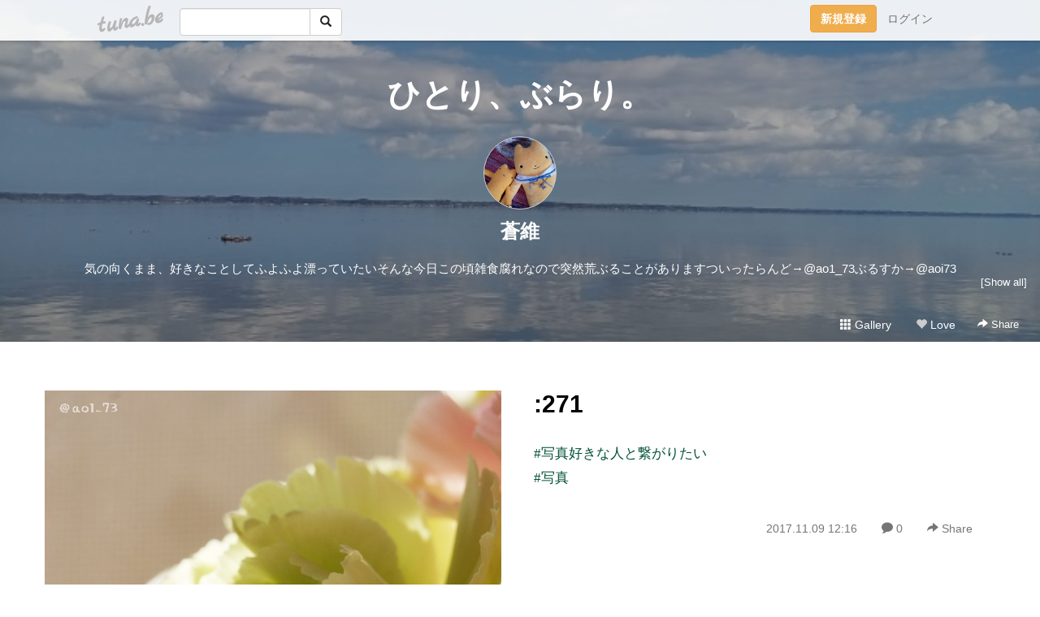

--- FILE ---
content_type: text/html;charset=Shift-JIS
request_url: https://buraricat73.tuna.be/21916365.html
body_size: 7719
content:
<!DOCTYPE html>
<html lang="ja">
<head>
<meta charset="Shift_JIS">
<meta http-equiv="Content-Type" content="text/html; charset=shift_jis">

<!-- #BeginLibraryItem "/Library/ga.lbi" -->
<!-- Google Tag Manager -->
<script>(function(w,d,s,l,i){w[l]=w[l]||[];w[l].push({'gtm.start':
new Date().getTime(),event:'gtm.js'});var f=d.getElementsByTagName(s)[0],
j=d.createElement(s),dl=l!='dataLayer'?'&l='+l:'';j.async=true;j.src=
'https://www.googletagmanager.com/gtm.js?id='+i+dl;f.parentNode.insertBefore(j,f);
})(window,document,'script','dataLayer','GTM-5QMBVM4');</script>
<!-- End Google Tag Manager -->
<!-- #EndLibraryItem -->

<title>:271 | ひとり、ぶらり。</title>
<meta name="description" content="#写真好きな人と繋がりたい#写真">
	<meta property="og:title" content=":271 | ひとり、ぶらり。">
	<meta property="og:site_name" content="ひとり、ぶらり。">
	
	<!-- TwitterCards -->
				<meta name="twitter:card" content="summary_large_image">
			<meta name="twitter:title" content=":271 | ひとり、ぶらり。">
	<meta name="twitter:description" content="#写真好きな人と繋がりたい#写真">
	<meta name="twitter:image" content="https://tuna.be/p/47/184247/21916365_org.jpg">
	<!-- /TwitterCards -->
<meta name="thumbnail" content="https://tuna.be/p/47/184247/21916365_org.jpg">
<meta property="og:image" content="https://tuna.be/p/47/184247/21916365_org.jpg">
<meta property="og:description" content="#写真好きな人と繋がりたい#写真">
<meta property="fb:app_id" content="233212076792375">
<link rel="alternate" type="application/rss+xml" title="RSS" href="https://buraricat73.tuna.be/rss/buraricat73.xml">

<!-- vender -->
<script type="text/javascript" src="js/jquery/jquery.2.2.4.min.js"></script>
<link rel="stylesheet" href="css/bootstrap/css/bootstrap.min.css">
<!-- / vender -->

<style type="text/css">
body {
		color: #035238;
	}
#profile {
		background-image:url(/p/47/184247/profile-bg.jpg?59064);
	}
a, a:visited, a:active {
 color: #035238;
}
a:hover {
 color: #035238;
}
</style>

<!--<link rel="stylesheet" type="text/css" href="//tuna.be/css/kickstart-icons.css"> -->
<link rel="stylesheet" type="text/css" href="tp/3.20150626.css">
<link rel="stylesheet" type="text/css" href="css/icomoon/icomoon.css">
<link rel="stylesheet" type="text/css" href="css/tabShare.20150617.css">
<style type="text/css">
#globalHeader2 {
	background-color: rgba(255, 255, 255, 0.9);
}
#globalHeader2 a.logo {
	color: #b6b6b6;
}
#globalHeader2 .btn-link {
	color: #727272;
}
</style>

<script src="//pagead2.googlesyndication.com/pagead/js/adsbygoogle.js"></script>
<script>
     (adsbygoogle = window.adsbygoogle || []).push({
          google_ad_client: "ca-pub-0815320066437312",
          enable_page_level_ads: true
     });
</script>

</head>
<body><!-- #BeginLibraryItem "/Library/globalHeader2.lbi" -->
<div id="globalHeader2">
	<div class="row">
		<div class="col-md-1"></div>
		<div class="col-md-10"> <a href="https://tuna.be/" class="logo mlr10 pull-left">tuna.be</a>
			<div id="appBadges" class="mlr10 pull-left hidden-xs" style="width:200px; margin-top:10px;">
							  <form action="/api/google_cse.php" method="get" id="cse-search-box" target="_blank">
				<div>
				  <div class="input-group">
					  <input type="text" name="q" class="form-control" placeholder="">
					  <span class="input-group-btn">
					  <button type="submit" name="sa" class="btn btn-default"><span class="glyphicon glyphicon-search"></span></button>
					  </span>
				  </div>
				</div>
			  </form>
			</div>
						<div class="pull-right loginBox hide"> <a href="javascript:void(0)" class="btn btn-pill photo small" data-login="1" data-me="myblogurl"><img data-me="profilePicture"></a><a href="javascript:void(0)" class="btn btn-link ellipsis" data-login="1" data-me="myblogurl"><span data-me="name"></span></a>
				<div class="mlr10" data-login="0"><a href="https://tuna.be/pc/reguser/" class="btn btn-warning"><strong class="tl">新規登録</strong></a><a href="https://tuna.be/pc/login.php" class="btn btn-link tl">ログイン</a></div>
				<div class="btn-group mlr10" data-login="1"> <a href="https://tuna.be/pc/admin.php?m=nd" class="btn btn-default btnFormPopup"><span class="glyphicon glyphicon-pencil"></span></a> <a href="https://tuna.be/loves/" class="btn btn-default"><span class="glyphicon glyphicon-heart btnLove"></span></a>
					<div class="btn-group"> <a href="javascript:;" class="btn btn-default dropdown-toggle" data-toggle="dropdown"><span class="glyphicon glyphicon-menu-hamburger"></span> <span class="caret"></span></a>
						<ul class="dropdown-menu pull-right">
							<li class="child"><a href="javascript:void(0)" data-me="myblogurl"><span class="glyphicon glyphicon-home"></span> <span class="tl">マイブログへ</span></a></li>
							<li class="child"><a href="https://tuna.be/pc/admin.php"><span class="glyphicon glyphicon-list"></span> <span class="tl">マイページ</span></a></li>
							<li class="child"><a href="https://tuna.be/pc/admin.php?m=md"><span class="glyphicon glyphicon-list-alt"></span> <span class="tl">記事の一覧</span></a></li>
							<li class="child"><a href="https://tuna.be/pc/admin.php?m=ee"><span class="glyphicon glyphicon-wrench"></span> <span class="tl">ブログ設定</span></a></li>
							<li class="child"><a href="https://tuna.be/pc/admin.php?m=account"><span class="glyphicon glyphicon-user"></span> <span class="tl">アカウント</span></a></li>
							<li><a href="https://tuna.be/pc/admin.php?m=logout" data-name="linkLogout"><span class="glyphicon glyphicon-off"></span> <span class="tl">ログアウト</span></a></li>
						</ul>
					</div>
				</div>
			</div>
		</div>
		<div class="col-md-1"></div>
	</div>
</div>
<!-- #EndLibraryItem --><header>
<div id="profile">
	<div id="profileInner" class="break clearfix">
		<div class="effectProfile" data-effect="profile">
						<h1><a href="https://buraricat73.tuna.be/">ひとり、ぶらり。</a></h1>
									<div class="text-center">
				<a href="https://buraricat73.tuna.be/" class="btn btn-pill photo xlarge" style="background-image: url(/p/47/184247/profile.jpg?60313);"></a>
			</div>
						<div class="text-center">
				<div class="userName"><a href="https://buraricat73.tuna.be/">蒼維</a></div>
								<div class="comment" data-box="profileComment">
					<div class="ellipsis">気の向くまま、好きなことしてふよふよ漂っていたいそんな今日この頃雑食腐れなので突然荒ぶることがありますついったらんど→@ao1_73ぶるすか→@aoi73</div>
					<a href="#" class="small pull-right" data-btn="viewProfile">[Show all]</a>
					<div style="display:none;">気の向くまま、好きなことしてふよふよ漂っていたい<br />
そんな今日この頃<br />
雑食腐れなので突然荒ぶることがあります<br />
ついったらんど→@ao1_73<br />
ぶるすか→@aoi73</div>
				</div>
							</div>
		</div>
		<div class="headerMenu clearfix">
			<a href="gallery/" class="btn btn-link"><span class="glyphicon glyphicon-th"></span> Gallery</a>
			<a href="javascript:void(0)" class="btn btn-link btnLove off"><span class="glyphicon glyphicon-heart off"></span> Love</a>
			<div class="btn-group dropdown mlr10">
				<a href="javascript:;" data-toggle="dropdown" style="color:#fff;"><span class="glyphicon glyphicon-share-alt"></span> Share</a>
				<ul class="dropdown-menu pull-right icomoon">
					<li><a href="javascript:void(0)" id="shareTwitter" target="_blank"><span class="icon icon-twitter" style="color:#1da1f2;"></span> share on Twitter</a></li>
					<li><a href="javascript:void(0)" id="shareFacebook" target="_blank"><span class="icon icon-facebook" style="color:#3a5a9a;"></span> share on Facebook</a></li>
										<li><a href="javascript:void(0)" id="shareMail"><span class="glyphicon glyphicon-envelope"></span> share by E-mail</a></li>
									</ul>
			</div>
		</div>
	</div>
</div>
</header>
    

<article>
<div class="container">
	<div class="row mt60">
						<div class="blog clearfix">
		<article>
						<div class="photo">
								<a href="21916365.html"><img src="/p/47/184247/21916365_org.jpg" alt=":271"></a>
											</div>
						<div class="textsWrapper">
				<div class="textsInner">
										<h2 class="title"><a href="./21916365.html">:271</a></h2>
										<div class="blog-message">#写真好きな人と繋がりたい<br />#写真</div>
					<div class="blog-footer clearfix">
						<span class="pull-left">
												</span>
						<div class="pull-right">
							<a href="21916365.html" class="btn btn-link"><time datetime="2017-11-09T12:16:10+09:00">2017.11.09 12:16</time></a>
														<a href="21916365.html" class="btn btn-link"><span class="icon icon-bubble"></span> 0</a>
														<div class="btn-group dropdown btn btn-link">
								<a href="javascript:;" data-toggle="dropdown"><span class="glyphicon glyphicon-share-alt"></span> Share</a>
								<ul class="dropdown-menu pull-right icomoon">
									<li><a href="javascript:void(0)" id="shareTwitter" target="_blank"><span class="icon icon-twitter" style="color:#1da1f2;"></span> share on Twitter</a></li>
									<li><a href="javascript:void(0)" id="shareFacebook" target="_blank"><span class="icon icon-facebook" style="color:#3a5a9a;"></span> share on Facebook</a></li>
									<li><a href="javascript:void(0)" class="shareMail" data-url="https://buraricat73.tuna.be/21916365.html" data-title=":271"><span class="glyphicon glyphicon-envelope"></span> share by E-mail</a></li>
								</ul>
							</div>
						</div>
					</div>
				</div>
			</div>
		</article>
		</div>
				<div style="display: none;" data-template="blogEntry">
			<div class="blog clearfix">
				<div class="photo" data-tpl-def="thumb">
					<a data-tpl-href="link" data-tpl-def="photo_org"><img data-tpl-src="photo_org" data-tpl-alt="title"></a>
					<a data-tpl-href="link" data-tpl-ndef="photo_org" data-tpl-def="photo"><img data-tpl-src="photo" data-tpl-alt="title"></a>
					<video controls style="width:100%;" data-tpl-def="movie"><source data-tpl-src="movie"></video>
				</div>
				<div class="textsWrapper">
					<div class="textsInner">
						<h2 class="title"><a data-tpl-href="link" data-tpl="title"></a></h2>
						<div class="blog-message" data-tpl="message"></div>
						<div class="blog-footer clearfix">
							<span class="pull-left" data-tpl="tagLinks"></span>
							<div class="pull-right">
								<a class="btn btn-link" data-tpl-href="link" data-tpl="created_en"></a>
								<span data-tpl-custom="is_comment">
									<a class="btn btn-link" data-tpl-href="link"><span class="icon icon-bubble"></span> <span data-tpl-int="comment_count"></span></a></span>
								<div class="btn-group dropdown btn btn-link">
									<a href="javascript:;" data-toggle="dropdown"><span class="glyphicon glyphicon-share-alt"></span> Share</a>
									<ul class="dropdown-menu pull-right icomoon">
										<li><a href="javascript:void(0)" class="shareTwitter" target="_blank" data-tpl-data-url="link" data-tpl-data-title="title"><span class="icon icon-twitter" style="color:#1da1f2;"></span> share on Twitter</a></li>
										<li><a href="javascript:void(0)" class="shareFacebook" target="_blank" data-tpl-data-url="link"><span class="icon icon-facebook" style="color:#3a5a9a;"></span> share on Facebook</a></li>
										<li><a href="javascript:void(0)" class="shareMail" data-tpl-data-url="link" data-tpl-data-title="title"><span class="glyphicon glyphicon-envelope"></span> share by E-mail</a></li>
									</ul>
								</div>
							</div>
						</div>
					</div>
				</div>
			</div>
		</div>
				<div class="ads"><!-- tuna_blog_footer -->
<ins class="adsbygoogle"
     style="display:block"
     data-ad-client="ca-pub-0815320066437312"
     data-ad-slot="7716104040"
     data-ad-format="horizontal"></ins>
<script>
(adsbygoogle = window.adsbygoogle || []).push({});
</script></div>
		<div class="text-center">
						<a href="./21916789.html" class="btn btn-lg btn-default mlr10">&laquo; :272 </a>
									<a href="./21915774.html" class="btn btn-lg btn-default mlr10"> :270 &raquo;</a>
					</div>
				<div style="display: none;" data-template="pagenation">
			<div class="text-center mt20">
				<a data-tpl-def="prev_page_url" data-tpl-href="prev_page_url" class="btn btn-lg btn-default mlr10">&laquo; 前のページ</a>
				<a data-tpl-def="next_page_url" data-tpl-href="next_page_url" class="btn btn-lg btn-default mlr10">次のページ &raquo;</a>				</div>
		</div>
								<div class="comment-trackback">
			<h4 class="page-header clearfix">
				<a href="#" class="btn btn-sm btn-link pull-right" data-show-once="[name='formComment']"><span class="icon icon-bubble"></span> コメントを書く...</a>
			Comments</h4>
			<form method="post" action="./" style="display: none;" name="formComment">
				<table class="table" data-login="0">
					<tr>
						<th width="70">name</th>
						<td>
							<input name="name" type="text" id="name" class="form-control" placeholder="name" data-require>							</td>
					</tr>
					<tr>
						<th>email</th>
						<td><input name="mail" type="email" id="mail" style="display:none;">
							<input name="email" type="email" id="email" class="form-control" placeholder="yourmail@example.com (option)"></td>
					</tr>
					<tr>
						<th>url</th>
						<td><input name="url" type="text" id="url" class="form-control" placeholder="http://example.com (option)"></td>
					</tr>
					<tr>
						<th valign="top">comment</th>
						<td><textarea name="message" id="message" style="display:none;" cols="10" rows="10"></textarea>
							<textarea name="comment" rows="4" cols="10" id="comment" class="form-control" placeholder="comment..." data-require></textarea></td>
					</tr>
					<tr>
						<td colspan="2" class="text-center"><input name="submit" type="submit" value="確　認" class="btn btn-success"></td>
					</tr>
				</table>
				<div data-login="1">
					<p class="clearfix"><a href="javascript:void(0)" class="btn btn-pill photo small"><img data-me="profilePicture"></a><a href="javascript:void(0)" class="btn btn-link userName" data-me="name"></a></p>
					<p><textarea name="comment" rows="4" cols="10" id="comment" class="form-control" placeholder="comment..." data-require></textarea></p>
					<p class="text-center"><input name="submit2" type="submit" value="送 信" class="btn btn-success"></p>
				</div>
				<input type="hidden" name="user_id" data-me="id">
				<input type="hidden" name="user_token" data-me="token">
				<input type="hidden" name="m" value="pc_comment">
				<input type="hidden" name="did" value="21916365">
			</form>
					</div>
					</div>
</div>
</article>
<article>
<div class="container">
	<div id="relatedEntries" class="relatedEntries clearfix">
		<h4 class="page-header">Popular entries</h4>
		<div class="row">
			<div class="col-xs-6 col-sm-4 col-md-3" v-for="item in items">
				<div class="cardBox">
					<a href="{{ item.url }}">
						<div class="thumbBox" style="background-image:url({{ item.pictureUrl }});"></div>
						<div class="desc">
							<h5 class="title">{{ item.title }}</h5>
						</div>
					</a>
				</div>
			</div>
		</div>
	</div>
</div>
</article>
<div class="ads"><!-- tuna_blog_footer -->
<ins class="adsbygoogle"
     style="display:block"
     data-ad-client="ca-pub-0815320066437312"
     data-ad-slot="7716104040"
     data-ad-format="horizontal"></ins>
<script>
(adsbygoogle = window.adsbygoogle || []).push({});
</script></div>
<article>
<div class="container clearfix">
	<div class="row" id="side">
		<div class="col-sm-3">
			<h4>NEW ENTRIES</h4>
			<div>
								<a href="https://buraricat73.tuna.be/22936736.html">おやつ</a><small>(11.05)</small><br>
								<a href="https://buraricat73.tuna.be/22936556.html">今日もいい天気</a><small>(11.04)</small><br>
								<a href="https://buraricat73.tuna.be/22935464.html">自分用なんじゃ</a><small>(10.28)</small><br>
								<a href="https://buraricat73.tuna.be/22935348.html">クリスマスリース</a><small>(10.27)</small><br>
								<a href="https://buraricat73.tuna.be/22934136.html">購入した本</a><small>(10.20)</small><br>
								<a href="https://buraricat73.tuna.be/22933625.html">購入した本</a><small>(10.17)</small><br>
								<a href="https://buraricat73.tuna.be/22933381.html">シンプルに</a><small>(10.15)</small><br>
								<a href="https://buraricat73.tuna.be/22932416.html">ビーズ指輪</a><small>(10.09)</small><br>
								<a href="https://buraricat73.tuna.be/22932276.html">10/5</a><small>(10.08)</small><br>
								<a href="https://buraricat73.tuna.be/22932057.html">購入した本</a><small>(10.07)</small><br>
							</div>
		</div>
				<div class="col-sm-3">
			<h4>RECENT COMMENTS</h4>
			<div style="display: none;" data-template="recentComments">
				<div>
					<a data-tpl="title" data-tpl-href="page_url"></a>
					<div class="mlr5 small" data-tpl="comments"></div>
				</div>
			</div>
		</div>
				<div class="col-sm-3">
			<h4>ARCHIVES</h4>
			<ul id="archives">
								<li><a href="javascript:void(0)" class="y">2025</a><small>(156)</small>
					<ul style="display:none;">
												<li><a href="/?mon=2025/11">11月</a><small>(2)</small></li>
												<li><a href="/?mon=2025/10">10月</a><small>(8)</small></li>
												<li><a href="/?mon=2025/09">9月</a><small>(7)</small></li>
												<li><a href="/?mon=2025/08">8月</a><small>(9)</small></li>
												<li><a href="/?mon=2025/07">7月</a><small>(9)</small></li>
												<li><a href="/?mon=2025/06">6月</a><small>(8)</small></li>
												<li><a href="/?mon=2025/05">5月</a><small>(10)</small></li>
												<li><a href="/?mon=2025/04">4月</a><small>(18)</small></li>
												<li><a href="/?mon=2025/03">3月</a><small>(43)</small></li>
												<li><a href="/?mon=2025/02">2月</a><small>(29)</small></li>
												<li><a href="/?mon=2025/01">1月</a><small>(13)</small></li>
											</ul>
				</li>
								<li><a href="javascript:void(0)" class="y">2024</a><small>(202)</small>
					<ul style="display:none;">
												<li><a href="/?mon=2024/12">12月</a><small>(8)</small></li>
												<li><a href="/?mon=2024/11">11月</a><small>(6)</small></li>
												<li><a href="/?mon=2024/10">10月</a><small>(2)</small></li>
												<li><a href="/?mon=2024/09">9月</a><small>(6)</small></li>
												<li><a href="/?mon=2024/08">8月</a><small>(6)</small></li>
												<li><a href="/?mon=2024/07">7月</a><small>(10)</small></li>
												<li><a href="/?mon=2024/06">6月</a><small>(17)</small></li>
												<li><a href="/?mon=2024/05">5月</a><small>(25)</small></li>
												<li><a href="/?mon=2024/04">4月</a><small>(32)</small></li>
												<li><a href="/?mon=2024/03">3月</a><small>(30)</small></li>
												<li><a href="/?mon=2024/02">2月</a><small>(32)</small></li>
												<li><a href="/?mon=2024/01">1月</a><small>(28)</small></li>
											</ul>
				</li>
								<li><a href="javascript:void(0)" class="y">2023</a><small>(336)</small>
					<ul style="display:none;">
												<li><a href="/?mon=2023/12">12月</a><small>(53)</small></li>
												<li><a href="/?mon=2023/11">11月</a><small>(31)</small></li>
												<li><a href="/?mon=2023/10">10月</a><small>(31)</small></li>
												<li><a href="/?mon=2023/09">9月</a><small>(40)</small></li>
												<li><a href="/?mon=2023/08">8月</a><small>(19)</small></li>
												<li><a href="/?mon=2023/07">7月</a><small>(12)</small></li>
												<li><a href="/?mon=2023/06">6月</a><small>(15)</small></li>
												<li><a href="/?mon=2023/05">5月</a><small>(22)</small></li>
												<li><a href="/?mon=2023/04">4月</a><small>(19)</small></li>
												<li><a href="/?mon=2023/03">3月</a><small>(35)</small></li>
												<li><a href="/?mon=2023/02">2月</a><small>(34)</small></li>
												<li><a href="/?mon=2023/01">1月</a><small>(25)</small></li>
											</ul>
				</li>
								<li><a href="javascript:void(0)" class="y">2022</a><small>(446)</small>
					<ul style="display:none;">
												<li><a href="/?mon=2022/12">12月</a><small>(27)</small></li>
												<li><a href="/?mon=2022/11">11月</a><small>(43)</small></li>
												<li><a href="/?mon=2022/10">10月</a><small>(46)</small></li>
												<li><a href="/?mon=2022/09">9月</a><small>(51)</small></li>
												<li><a href="/?mon=2022/08">8月</a><small>(43)</small></li>
												<li><a href="/?mon=2022/07">7月</a><small>(44)</small></li>
												<li><a href="/?mon=2022/06">6月</a><small>(51)</small></li>
												<li><a href="/?mon=2022/05">5月</a><small>(69)</small></li>
												<li><a href="/?mon=2022/04">4月</a><small>(39)</small></li>
												<li><a href="/?mon=2022/03">3月</a><small>(15)</small></li>
												<li><a href="/?mon=2022/02">2月</a><small>(7)</small></li>
												<li><a href="/?mon=2022/01">1月</a><small>(11)</small></li>
											</ul>
				</li>
								<li><a href="javascript:void(0)" class="y">2021</a><small>(94)</small>
					<ul style="display:none;">
												<li><a href="/?mon=2021/12">12月</a><small>(10)</small></li>
												<li><a href="/?mon=2021/11">11月</a><small>(12)</small></li>
												<li><a href="/?mon=2021/10">10月</a><small>(17)</small></li>
												<li><a href="/?mon=2021/09">9月</a><small>(25)</small></li>
												<li><a href="/?mon=2021/08">8月</a><small>(3)</small></li>
												<li><a href="/?mon=2021/07">7月</a><small>(15)</small></li>
												<li><a href="/?mon=2021/06">6月</a><small>(10)</small></li>
												<li><a href="/?mon=2021/03">3月</a><small>(2)</small></li>
											</ul>
				</li>
								<li><a href="javascript:void(0)" class="y">2020</a><small>(58)</small>
					<ul style="display:none;">
												<li><a href="/?mon=2020/11">11月</a><small>(1)</small></li>
												<li><a href="/?mon=2020/09">9月</a><small>(1)</small></li>
												<li><a href="/?mon=2020/06">6月</a><small>(1)</small></li>
												<li><a href="/?mon=2020/05">5月</a><small>(2)</small></li>
												<li><a href="/?mon=2020/04">4月</a><small>(1)</small></li>
												<li><a href="/?mon=2020/03">3月</a><small>(10)</small></li>
												<li><a href="/?mon=2020/02">2月</a><small>(23)</small></li>
												<li><a href="/?mon=2020/01">1月</a><small>(19)</small></li>
											</ul>
				</li>
								<li><a href="javascript:void(0)" class="y">2019</a><small>(398)</small>
					<ul style="display:none;">
												<li><a href="/?mon=2019/12">12月</a><small>(14)</small></li>
												<li><a href="/?mon=2019/11">11月</a><small>(31)</small></li>
												<li><a href="/?mon=2019/10">10月</a><small>(62)</small></li>
												<li><a href="/?mon=2019/09">9月</a><small>(34)</small></li>
												<li><a href="/?mon=2019/08">8月</a><small>(28)</small></li>
												<li><a href="/?mon=2019/07">7月</a><small>(39)</small></li>
												<li><a href="/?mon=2019/06">6月</a><small>(29)</small></li>
												<li><a href="/?mon=2019/05">5月</a><small>(34)</small></li>
												<li><a href="/?mon=2019/04">4月</a><small>(42)</small></li>
												<li><a href="/?mon=2019/03">3月</a><small>(28)</small></li>
												<li><a href="/?mon=2019/02">2月</a><small>(20)</small></li>
												<li><a href="/?mon=2019/01">1月</a><small>(37)</small></li>
											</ul>
				</li>
								<li><a href="javascript:void(0)" class="y">2018</a><small>(243)</small>
					<ul style="display:none;">
												<li><a href="/?mon=2018/12">12月</a><small>(32)</small></li>
												<li><a href="/?mon=2018/11">11月</a><small>(12)</small></li>
												<li><a href="/?mon=2018/10">10月</a><small>(16)</small></li>
												<li><a href="/?mon=2018/09">9月</a><small>(2)</small></li>
												<li><a href="/?mon=2018/08">8月</a><small>(30)</small></li>
												<li><a href="/?mon=2018/07">7月</a><small>(23)</small></li>
												<li><a href="/?mon=2018/06">6月</a><small>(13)</small></li>
												<li><a href="/?mon=2018/05">5月</a><small>(23)</small></li>
												<li><a href="/?mon=2018/04">4月</a><small>(23)</small></li>
												<li><a href="/?mon=2018/03">3月</a><small>(29)</small></li>
												<li><a href="/?mon=2018/02">2月</a><small>(17)</small></li>
												<li><a href="/?mon=2018/01">1月</a><small>(23)</small></li>
											</ul>
				</li>
								<li><a href="javascript:void(0)" class="y">2017</a><small>(552)</small>
					<ul style="display:none;">
												<li><a href="/?mon=2017/12">12月</a><small>(30)</small></li>
												<li><a href="/?mon=2017/11">11月</a><small>(34)</small></li>
												<li><a href="/?mon=2017/10">10月</a><small>(16)</small></li>
												<li><a href="/?mon=2017/09">9月</a><small>(21)</small></li>
												<li><a href="/?mon=2017/08">8月</a><small>(15)</small></li>
												<li><a href="/?mon=2017/07">7月</a><small>(54)</small></li>
												<li><a href="/?mon=2017/06">6月</a><small>(42)</small></li>
												<li><a href="/?mon=2017/05">5月</a><small>(63)</small></li>
												<li><a href="/?mon=2017/04">4月</a><small>(69)</small></li>
												<li><a href="/?mon=2017/03">3月</a><small>(52)</small></li>
												<li><a href="/?mon=2017/02">2月</a><small>(58)</small></li>
												<li><a href="/?mon=2017/01">1月</a><small>(98)</small></li>
											</ul>
				</li>
								<li><a href="javascript:void(0)" class="y">2016</a><small>(356)</small>
					<ul style="display:none;">
												<li><a href="/?mon=2016/12">12月</a><small>(66)</small></li>
												<li><a href="/?mon=2016/11">11月</a><small>(29)</small></li>
												<li><a href="/?mon=2016/10">10月</a><small>(21)</small></li>
												<li><a href="/?mon=2016/09">9月</a><small>(36)</small></li>
												<li><a href="/?mon=2016/08">8月</a><small>(22)</small></li>
												<li><a href="/?mon=2016/07">7月</a><small>(23)</small></li>
												<li><a href="/?mon=2016/06">6月</a><small>(27)</small></li>
												<li><a href="/?mon=2016/05">5月</a><small>(54)</small></li>
												<li><a href="/?mon=2016/04">4月</a><small>(17)</small></li>
												<li><a href="/?mon=2016/03">3月</a><small>(32)</small></li>
												<li><a href="/?mon=2016/02">2月</a><small>(28)</small></li>
												<li><a href="/?mon=2016/01">1月</a><small>(1)</small></li>
											</ul>
				</li>
								<li><a href="javascript:void(0)" class="y">2015</a><small>(138)</small>
					<ul style="display:none;">
												<li><a href="/?mon=2015/10">10月</a><small>(33)</small></li>
												<li><a href="/?mon=2015/09">9月</a><small>(19)</small></li>
												<li><a href="/?mon=2015/08">8月</a><small>(9)</small></li>
												<li><a href="/?mon=2015/07">7月</a><small>(9)</small></li>
												<li><a href="/?mon=2015/05">5月</a><small>(17)</small></li>
												<li><a href="/?mon=2015/04">4月</a><small>(10)</small></li>
												<li><a href="/?mon=2015/03">3月</a><small>(9)</small></li>
												<li><a href="/?mon=2015/02">2月</a><small>(11)</small></li>
												<li><a href="/?mon=2015/01">1月</a><small>(21)</small></li>
											</ul>
				</li>
								<li><a href="javascript:void(0)" class="y">2014</a><small>(269)</small>
					<ul style="display:none;">
												<li><a href="/?mon=2014/12">12月</a><small>(14)</small></li>
												<li><a href="/?mon=2014/11">11月</a><small>(10)</small></li>
												<li><a href="/?mon=2014/10">10月</a><small>(2)</small></li>
												<li><a href="/?mon=2014/09">9月</a><small>(16)</small></li>
												<li><a href="/?mon=2014/08">8月</a><small>(22)</small></li>
												<li><a href="/?mon=2014/07">7月</a><small>(38)</small></li>
												<li><a href="/?mon=2014/06">6月</a><small>(23)</small></li>
												<li><a href="/?mon=2014/05">5月</a><small>(11)</small></li>
												<li><a href="/?mon=2014/04">4月</a><small>(37)</small></li>
												<li><a href="/?mon=2014/03">3月</a><small>(42)</small></li>
												<li><a href="/?mon=2014/02">2月</a><small>(23)</small></li>
												<li><a href="/?mon=2014/01">1月</a><small>(31)</small></li>
											</ul>
				</li>
								<li><a href="javascript:void(0)" class="y">2013</a><small>(143)</small>
					<ul style="display:none;">
												<li><a href="/?mon=2013/12">12月</a><small>(28)</small></li>
												<li><a href="/?mon=2013/11">11月</a><small>(4)</small></li>
												<li><a href="/?mon=2013/10">10月</a><small>(13)</small></li>
												<li><a href="/?mon=2013/09">9月</a><small>(15)</small></li>
												<li><a href="/?mon=2013/07">7月</a><small>(10)</small></li>
												<li><a href="/?mon=2013/06">6月</a><small>(1)</small></li>
												<li><a href="/?mon=2013/05">5月</a><small>(8)</small></li>
												<li><a href="/?mon=2013/04">4月</a><small>(23)</small></li>
												<li><a href="/?mon=2013/03">3月</a><small>(19)</small></li>
												<li><a href="/?mon=2013/02">2月</a><small>(13)</small></li>
												<li><a href="/?mon=2013/01">1月</a><small>(9)</small></li>
											</ul>
				</li>
								<li><a href="javascript:void(0)" class="y">2012</a><small>(311)</small>
					<ul style="display:none;">
												<li><a href="/?mon=2012/12">12月</a><small>(18)</small></li>
												<li><a href="/?mon=2012/11">11月</a><small>(28)</small></li>
												<li><a href="/?mon=2012/10">10月</a><small>(12)</small></li>
												<li><a href="/?mon=2012/09">9月</a><small>(8)</small></li>
												<li><a href="/?mon=2012/08">8月</a><small>(24)</small></li>
												<li><a href="/?mon=2012/07">7月</a><small>(13)</small></li>
												<li><a href="/?mon=2012/06">6月</a><small>(35)</small></li>
												<li><a href="/?mon=2012/05">5月</a><small>(26)</small></li>
												<li><a href="/?mon=2012/04">4月</a><small>(28)</small></li>
												<li><a href="/?mon=2012/03">3月</a><small>(59)</small></li>
												<li><a href="/?mon=2012/02">2月</a><small>(34)</small></li>
												<li><a href="/?mon=2012/01">1月</a><small>(26)</small></li>
											</ul>
				</li>
								<li><a href="javascript:void(0)" class="y">2011</a><small>(150)</small>
					<ul style="display:none;">
												<li><a href="/?mon=2011/12">12月</a><small>(22)</small></li>
												<li><a href="/?mon=2011/11">11月</a><small>(49)</small></li>
												<li><a href="/?mon=2011/10">10月</a><small>(55)</small></li>
												<li><a href="/?mon=2011/02">2月</a><small>(3)</small></li>
												<li><a href="/?mon=2011/01">1月</a><small>(21)</small></li>
											</ul>
				</li>
								<li><a href="javascript:void(0)" class="y">2010</a><small>(234)</small>
					<ul style="display:none;">
												<li><a href="/?mon=2010/12">12月</a><small>(6)</small></li>
												<li><a href="/?mon=2010/11">11月</a><small>(74)</small></li>
												<li><a href="/?mon=2010/10">10月</a><small>(55)</small></li>
												<li><a href="/?mon=2010/09">9月</a><small>(53)</small></li>
												<li><a href="/?mon=2010/08">8月</a><small>(1)</small></li>
												<li><a href="/?mon=2010/03">3月</a><small>(19)</small></li>
												<li><a href="/?mon=2010/02">2月</a><small>(2)</small></li>
												<li><a href="/?mon=2010/01">1月</a><small>(24)</small></li>
											</ul>
				</li>
								<li><a href="javascript:void(0)" class="y">2009</a><small>(165)</small>
					<ul style="display:none;">
												<li><a href="/?mon=2009/12">12月</a><small>(55)</small></li>
												<li><a href="/?mon=2009/11">11月</a><small>(4)</small></li>
												<li><a href="/?mon=2009/10">10月</a><small>(22)</small></li>
												<li><a href="/?mon=2009/09">9月</a><small>(43)</small></li>
												<li><a href="/?mon=2009/08">8月</a><small>(41)</small></li>
											</ul>
				</li>
							</ul>
		</div>
		<div class="col-sm-3">
						<h4>TAGS</h4>
			<div><a href="./?tag=" class="tag"><span class="tag-active"></span></a> <a href="./?tag=100%8B%CF" class="tag"><span class="">100均</span></a> <a href="./?tag=%82%A4%82%BF%82%CC%82%B1" class="tag"><span class="">うちのこ</span></a> <a href="./?tag=%82%A8%82%C5%82%A9%82%AF" class="tag"><span class="">おでかけ</span></a> <a href="./?tag=%82%A8%82%E2%82%C2" class="tag"><span class="">おやつ</span></a> <a href="./?tag=%82%B2%94%D1" class="tag"><span class="">ご飯</span></a> <a href="./?tag=%82%C2%82%DC%82%DD%8D%D7%8DH" class="tag"><span class="">つまみ細工</span></a> <a href="./?tag=%82%C7%82%A4%82%D4%82%C2%82%CC%90X" class="tag"><span class="">どうぶつの森</span></a> <a href="./?tag=%82%CA%82%A2%82%AE%82%E9%82%DD" class="tag"><span class="">ぬいぐるみ</span></a> <a href="./?tag=%82%CB%82%B1%82%A0%82%C2%82%DF" class="tag"><span class="">ねこあつめ</span></a> <a href="./?tag=%82%D0%82%C6%82%E8%82%B2%82%C6" class="tag"><span class="">ひとりごと</span></a> <a href="./?tag=%82%DC%82%DF%83S%83%7D" class="tag"><span class="">まめゴマ</span></a> <a href="./?tag=%82%E7%82%AD%82%AA%82%AB" class="tag"><span class="">らくがき</span></a> <a href="./?tag=%83C%83%93%83N" class="tag"><span class="">インク</span></a> <a href="./?tag=%83J%83%8A%83O%83%89%83t%83B%81%5B" class="tag"><span class="">カリグラフィー</span></a> <a href="./?tag=%83K%83%60%83%83%83%7C%83%93" class="tag"><span class="">ガチャポン</span></a> <a href="./?tag=%83Q%81%5B%83%80" class="tag"><span class="">ゲーム</span></a> <a href="./?tag=%83S%83X%83y%83%89%81%5B%83Y" class="tag"><span class="">ゴスペラーズ</span></a> <a href="./?tag=%83l%83R" class="tag"><span class="">ネコ</span></a> <a href="./?tag=%83n%83%93%83h%83%81%83C%83h" class="tag"><span class="">ハンドメイド</span></a> <a href="./?tag=%83n%83%93%83h%83%8C%83%5E%83%8A%83%93%83O" class="tag"><span class="">ハンドレタリング</span></a> <a href="./?tag=%83t%83F%83%8A%83V%83%82" class="tag"><span class="">フェリシモ</span></a> <a href="./?tag=%83t%83%82%83t%83%82%82%B3%82%F1" class="tag"><span class="">フモフモさん</span></a> <a href="./?tag=%83u%83b%83N%83J%83o%81%5B" class="tag"><span class="">ブックカバー</span></a> <a href="./?tag=%83%7C%83P%90X" class="tag"><span class="">ポケ森</span></a> <a href="./?tag=%83%7D%83C%83N%83%89" class="tag"><span class="">マイクラ</span></a> <a href="./?tag=%83%7D%83X%83e" class="tag"><span class="">マステ</span></a> <a href="./?tag=%83%7D%83%93%83z%81%5B%83%8B%83J%81%5B%83h" class="tag"><span class="">マンホールカード</span></a> <a href="./?tag=%83%8A%83%81%83C%83N" class="tag"><span class="">リメイク</span></a> <a href="./?tag=%83%8A%83%94%83%8A%81%5B" class="tag"><span class="">リヴリー</span></a> <a href="./?tag=%89%C1%89%EA%8Ew%82%CA%82%AB" class="tag"><span class="">加賀指ぬき</span></a> <a href="./?tag=%89%D4" class="tag"><span class="">花</span></a> <a href="./?tag=%8AG%96%7B" class="tag"><span class="">絵本</span></a> <a href="./?tag=%8B%F3%96%CD%97l" class="tag"><span class="">空模様</span></a> <a href="./?tag=%8C%E4%8E%E9%88%F3" class="tag"><span class="">御朱印</span></a> <a href="./?tag=%8C%E4%8F%91%88%F3" class="tag"><span class="">御書印</span></a> <a href="./?tag=%8Dw%93%FC%95i" class="tag"><span class="">購入品</span></a> <a href="./?tag=%8D%EC%82%C1%82%C4%82%DD%82%BD" class="tag"><span class="">作ってみた</span></a> <a href="./?tag=%8D%F7" class="tag"><span class="">桜</span></a> <a href="./?tag=%8E%CA%90%5E" class="tag"><span class="">写真</span></a> <a href="./?tag=%8E%E8%96D%82%A2" class="tag"><span class="">手縫い</span></a> <a href="./?tag=%8F%91%8E%CA" class="tag"><span class="">書写</span></a> <a href="./?tag=%90%ED%97%98%95i" class="tag"><span class="">戦利品</span></a> <a href="./?tag=%93S%93%B9" class="tag"><span class="">鉄道</span></a> <a href="./?tag=%93%B9%82%CC%89w%82%AB%82%C1%82%D5" class="tag"><span class="">道の駅きっぷ</span></a> <a href="./?tag=%93%C7%82%F1%82%BE%96%7B" class="tag"><span class="">読んだ本</span></a> <a href="./?tag=%95%D2%82%DD%95%A8" class="tag"><span class="">編み物</span></a> <a href="./?tag=%96%7B" class="tag"><span class="">本</span></a> <a href="./?tag=%96%9C%94N%95M" class="tag"><span class="">万年筆</span></a> <a href="./?tag=%96%9F%89%E6" class="tag"><span class="">漫画</span></a> <a href="./?tag=%97%FB%8FK" class="tag"><span class="">練習</span></a> <a href="./?tag=%9Cp%9Cj" class="tag"><span class="">徘徊</span></a> </div>
			<div class="mt20"></div>
								</div>
	</div>
</div>
</article>
<div class="ads"><!-- tuna_blog_footer -->
<ins class="adsbygoogle"
     style="display:block"
     data-ad-client="ca-pub-0815320066437312"
     data-ad-slot="7716104040"
     data-ad-format="horizontal"></ins>
<script>
(adsbygoogle = window.adsbygoogle || []).push({});
</script></div>

<!-- vender -->
<link rel='stylesheet' type='text/css' href='//fonts.googleapis.com/css?family=Marck+Script'>
<script type="text/javascript" src="css/bootstrap/js/bootstrap.min.js"></script>
<link href="//tuna.be/js/fancybox2/jquery.fancybox.css" rel="stylesheet" type="text/css">
<script type="text/javascript" src="//tuna.be/js/fancybox2/jquery.fancybox.pack.js"></script>
<!-- / vender -->

<script type="text/javascript">
var id = "184247";
</script>
<script type="text/javascript" src="//cdnjs.cloudflare.com/ajax/libs/vue/1.0.15/vue.min.js"></script>
<script type="text/javascript" src="//tuna.be/js/blog_common.20181108.js?20251109"></script>
<!--<script type="text/javascript" src="//tuna.be/js/translate.js?20150202"></script>-->
<script type="text/javascript" src="//tuna.be/js/tpl.3.js?20200825"></script><!-- #BeginLibraryItem "/Library/footer.lbi" -->
<footer>
<div id="footer">
	<div class="container">
		<div class="row">
			<div class="logoWrapper"><a href="https://tuna.be/" class="logo">tuna.be</a></div>
		</div>
		
		<div class="row text-left hidden-xs" style="margin-bottom:15px;">
			<div class="col-sm-3">
				<a href="https://tuna.be/">つなビィトップ</a>
			</div>
			<div class="col-sm-3">
				<a href="https://tuna.be/newentry/" class="tl">新着エントリ一覧</a>
			</div>
			<div class="col-sm-3">
				<a href="https://tuna.be/popular/" class="tl">人気のブログ</a>
			</div>
			<div class="col-sm-3">
				<a href="https://tuna.be/pc/admin.php" class="tl">マイページログイン</a>
			</div>
		</div>
		<div class="row text-left hidden-xs">
			<div class="col-sm-3">
				<a href="https://support.tuna.be/284432.html" target="_blank" class="tl">良くある質問と答え</a>
			</div>
			<div class="col-sm-3">
				<a href="https://i-section.net/privacy.html" target="_blank" class="tl">プライバシーポリシー</a> / <a href="https://tuna.be/pc/agreement.html" class="tl">利用規約</a>
			</div>
			<div class="col-sm-3">
				<a href="https://i-section.net/inquiry/?c=4" target="_blank" class="tl">お問い合わせ</a>
			</div>
			<div class="col-sm-3">
				<a href="https://i-section.net/" target="_blank" class="tl">開発・運営</a>
			</div>
		</div>
		
		<div class="list-group text-left visible-xs">
			<a href="https://tuna.be/" class="list-group-item">つなビィトップ</a>
			<a href="https://tuna.be/newentry/" class="list-group-item tl">新着エントリ一覧</a>
			<a href="https://tuna.be/popular/" class="list-group-item tl">人気のブログ</a>
			<a href="https://tuna.be/pc/admin.php" class="list-group-item tl">マイページログイン</a>
		</div>
		
		<div class="visible-xs">
			<form action="/api/google_cse.php" method="get" target="_blank">
				<div class="input-group">
					<input type="search" name="q" class="form-control" placeholder="つなビィ内検索">
					<span class="input-group-btn">
						<button class="btn btn-default" type="submit"><span class="glyphicon glyphicon-search"></span></button>
					</span>
				</div>
			</form>
		</div>
		
		<div class="visible-xs mt20">
			<a href="https://support.tuna.be/284432.html" target="_blank" class="tl">良くある質問と答え</a> /
			<a href="https://i-section.net/privacy.html" target="_blank" class="tl">プライバシーポリシー</a> /
			<a href="https://tuna.be/pc/agreement.html" class="tl">利用規約</a> /
			<a href="https://i-section.net/inquiry/?c=4" target="_blank" class="tl">お問い合わせ</a> /
			<a href="https://i-section.net/" target="_blank" class="tl">開発・運営</a>
		</div>
	</div>
	<div class="footer-global">
		<p class="hidden-xs"><a href="https://i-section.net/software/shukusen/" target="_blank">複数画像をまとめて縮小するなら「縮小専用。」</a></p>
		<div class="copyright text-center small">&copy;2004- <a href="https://tuna.be/">tuna.be</a> All rights reserved.</div>
	</div>
</div>
</footer><!-- #EndLibraryItem --></body>
</html>
<!-- st:0.7663459777832 -->

--- FILE ---
content_type: text/html; charset=utf-8
request_url: https://www.google.com/recaptcha/api2/aframe
body_size: 267
content:
<!DOCTYPE HTML><html><head><meta http-equiv="content-type" content="text/html; charset=UTF-8"></head><body><script nonce="65uMzIrauWoRAzAZO96M_Q">/** Anti-fraud and anti-abuse applications only. See google.com/recaptcha */ try{var clients={'sodar':'https://pagead2.googlesyndication.com/pagead/sodar?'};window.addEventListener("message",function(a){try{if(a.source===window.parent){var b=JSON.parse(a.data);var c=clients[b['id']];if(c){var d=document.createElement('img');d.src=c+b['params']+'&rc='+(localStorage.getItem("rc::a")?sessionStorage.getItem("rc::b"):"");window.document.body.appendChild(d);sessionStorage.setItem("rc::e",parseInt(sessionStorage.getItem("rc::e")||0)+1);localStorage.setItem("rc::h",'1763065504680');}}}catch(b){}});window.parent.postMessage("_grecaptcha_ready", "*");}catch(b){}</script></body></html>

--- FILE ---
content_type: text/css
request_url: https://buraricat73.tuna.be/tp/3.20150626.css
body_size: 2296
content:
@charset "utf-8";
body {
	margin: 0px;
	padding: 0px;
	background-position: 0px 50px;
	background-attachment: fixed;
	background-color: #fff;
	font-family: "Avenir Next", Verdana, "ヒラギノ角ゴ Pro W3", "Hiragino Kaku Gothic Pro", "游ゴシック", "Yu Gothic", "メイリオ", Meiryo, Osaka, sans-serif;
}
a, a:link {
	text-decoration: none;
}
a:hover {
	text-decoration: none;
	opacity: 0.8;
}
blockquote {
	font-size: inherit;
}
hr {
	height: 1px;
	border-bottom-width: 1px;
	border-bottom-style: solid;
	border-bottom-color: #999999;
	margin-top: 10px;
	margin-right: 0px;
	margin-bottom: 10px;
	margin-left: 0px;
	padding: 0px;
	border-top-style: none;
	border-right-style: none;
	border-left-style: none;
}
.clear {
	clear: both;
}
.w100 {
	width: 100%;
}
.pt15 {
	padding-top: 15px;
}
.mr15 {
	margin-right: 15px;
}
.mt10 {
	margin-top: 10px;
}

.mt15 {
	margin-top: 15px;
}
.mt20 {
	margin-top: 20px;
}
.mt60 {
	margin-top: 60px;
}
.mt70 {
	margin-top: 70px;
}
.mlr5 {
	margin-right: 5px;
	margin-left: 5px;
}
.mlr10 {
	margin-right: 10px;
	margin-left: 10px;
}
.mlr15 {
	margin-right: 15px;
	margin-left: 15px;
}
a.btn {
	color: #333;
	text-decoration: none;
}
#header {
	width: 750px;
	margin-right: auto;
	margin-left: auto;
	clear: both;
	padding-top: 0px;
	padding-right: 0px;
	padding-bottom: 0px;
	padding-left: 13px;
}
#header a.title {
	text-decoration: none;
	font-weight: bold;
}
#side {
	font-size: 14px;
	line-height: 26px;
	padding-top: 80px;
}
#side h4 {
	font-weight: 600;
}
#profile {
	background-size: cover;
	background-position: 50% 50%;
}
#profile #profileInner {
	color: #fff;
	text-decoration: none;
	background: rgba(0, 0, 0, 0.3);
	position: relative;
	padding-top: 94px;
	padding-right: 16px;
	padding-bottom: 66px;
	padding-left: 16px;
	font-size: 13px;
}
#profile #profileInner h1 {
	display: block;
	font-size: 40px;
	padding: 0px;
	text-align: center;
	font-weight: 600;
	margin-top: 0px;
	margin-right: 0px;
	margin-bottom: 30px;
	margin-left: 0px;
}
#profile #profileInner .userName {
	font-size: 24px;
	font-weight: 600;
	margin-top: 10px;
}
#profile #profileInner .comment {
	font-size: 15px;
	line-height: 1.2;
	margin-top: 20px;
}
#profile #profileInner img {
	margin-right: 13px;
	float: left;
	/*
	border: 2px solid #FFFFFF;
	*/
	height: auto;
	max-width: 120px;
}
#profile #profileInner a {
	color: #fff;
	text-decoration: none;
}
#profile #profileInner a:hover {
	color: #fff;
}
#profile #profileInner .headerMenu {
	position: absolute;
	width: 100%;
	left: 0;
	bottom: 0;
	text-align: right;
	padding-right: 16px;
	padding-bottom: 4px;
}
#profile #profileInner .headerMenu a {
	font-weight: 300;
}
#profile #profileInner .effectProfile {
	opacity: 0;
}

.blog {
	background-color: #fff;
	position: relative;
	margin-bottom: 160px;
}
.blog h2.title {
	margin-top: 0px;
	margin-right: 0px;
	margin-bottom: 30px;
	margin-left: 0px;
	font-size: 30px;
	color: #000;
}
.blog  h2.title  a {
	text-decoration: none;
	font-weight: 600;
	color: #000;
}
.blog .photo {
	margin-bottom: 50px;
}
.blog .photo img {
	width: 100%;
}
.blog .textsWrapper {
	max-width: 900px;
	margin-top: 0;
	margin-right: auto;
	margin-bottom: 0;
	margin-left: auto;
}
.blog .textsWrapper .textsInner{
	padding-right: 15px;
	padding-left: 15px;
}
.blog.layout2 .photo {
	float: left;
	width: 48%;
	margin-bottom: 0;
}
.blog.layout2 .textsWrapper {
	float: left;
	width: 52%;
}
.blog.layout2 .textsWrapper .textsInner{
	padding-left: 40px;
}
.blog .blog-message {
	word-wrap: break-word;
	font-size: 17px;
	line-height: 30px;
	font-family: Garamond, "Times New Roman", "游明朝", "Yu Mincho", "游明朝体", "YuMincho", "ヒラギノ明朝 Pro W3", "Hiragino Mincho Pro", "HiraMinProN-W3", "ＭＳ Ｐ明朝", "MS PMincho", serif;
	margin-bottom: 30px;
}
.blog .blog-message img {
	max-width: 100%;
	height: auto;
}
.blog a, .blog a:hover {
	opacity: 1;
}
.blog .blog-message a, .blog .blog-message a:hover {
	text-decoration: underline;
	opacity: 1;
}
.blog .blog-message a:hover {
	opacity: 0.8;
}
.blog-footer a {
	text-decoration: none;
	color: rgba(0, 0, 0, 0.54);
}
.blog-footer a:hover {
	text-decoration: none;
}
.comment-trackback {
	background-color: #FFFFFF;
	padding: 10px;
	max-width: 900px;
	margin: 20px auto;
}
.comment-trackback .page-header {
	padding-bottom: 0px;
}
.comment-trackback .page-header a {
	color: #333;
}


.ads {
	text-align: center;
	clear: both;
	margin-top: 80px;
	margin-bottom: 80px;
}
form {
	margin: 0px;
	padding: 0px;
}
.tag {
	line-height: 150%;
	white-space: nowrap;
}
.tag-active {
	font-weight: bold;
	white-space: nowrap;
	line-height: 150%;
	color: #666666;
}
#footer {
	text-align: center;
	clear: both;
	background-color: #fff;
	margin-bottom: 0px;
	border-top-width: 1px;
	border-top-style: solid;
	border-top-color: #B6B6B6;
	box-shadow: 0 0 4px rgba(0,0,0,0.05);
	padding: 30px 0 0;
}
#footer .logoWrapper {
	text-align: center;
	padding-bottom: 0px;
}

#footer a.logo {
	font-family: 'Marck Script', cursive;
	height: 40px;
	overflow: hidden;
	display: inline-block;
	-webkit-transform: rotate(-9deg);
	-moz-transform: rotate(-9deg);
	-ms-transform: rotate(-9deg);
	-o-transform: rotate(-9deg);
	transform: rotate(-9deg);
	color: #75b1a9;
	font-weight: 300;
	font-size: 22px;
	text-decoration: none;
}
#footer ul {
	padding: 0;
	list-style: none;
}
#footer a {
	color: #000;
	text-decoration: none;
	white-space: nowrap;
}
#footer .footer-global {
	font-size: 14px;
	color: #fff;
	background-color: #000;
	padding: 40px 25px 20px;
	text-align: left;
	margin-top: 30px;
}
#footer .footer-global a,
#footer .footer-global a:focus,
#footer .footer-global a:active {
	font-weight: 300;
	color: #fff;
}
#footer .footer-global a:hover {
	opacity: 0.7;
}


#links ul {
	margin: 0px;
	padding: 0px;
	list-style-type: none;
}
#links .links-groupname {
	font-style: italic;
	margin-top: 5px;
}
#links .links-title {
	padding: 0px;
	margin-top: 0px;
	margin-right: 0px;
	margin-bottom: 0px;
	margin-left: 8px;
}
#links .links-lead {
	padding: 0px;
	margin-top: 0px;
	margin-right: 0px;
	margin-bottom: 3px;
	margin-left: 13px;
	font-size: 11px;
}
ul#archives, ul#archives li, ul#archives ul {
	display: block;
	list-style-image: none;
	list-style-type: none;
	padding: 0px;
	margin: 0px;
}
ul#archives ul {
	margin-bottom: 5px;
	margin-left: 8px;
	padding-left: 8px;
	border-left-width: 1px;
	border-left-style: solid;
	border-left-color: #b6b6b6;
}

.loading3 {
	display: inline-block;
	width: 30px;
	height: 30px;
	border-radius: 30px;
	border: 2px solid #727272;
	border-right-color: transparent;
	-webkit-animation: spin 0.5s infinite linear;
	-moz-animation: spin 0.5s infinite linear;
	-ms-animation: spin 0.5s infinite linear;
	animation: spin 0.5s infinite linear;
	line-height: 1;
}
@-webkit-keyframes spin {
	0% { -webkit-transform: rotate(0deg); opacity: 0.4; }
	50%  { -webkit-transform: rotate(180deg); opacity: 1; }
	100%   { -webkit-transform: rotate(360deg); opacity: 0.4; }
}
@-moz-keyframes spin {
	0% { -moz-transform: rotate(0deg); opacity: 0.4; }
	50%  { -moz-transform: rotate(180deg); opacity: 1; }
	100%   { -moz-transform: rotate(360deg); opacity: 0.4; }
}
@-ms-keyframes spin {
	0% { -ms-transform: rotate(0deg); opacity: 0.4; }
	50%  { -ms-transform: rotate(180deg); opacity: 1; }
	100%   { -ms-transform: rotate(360deg); opacity: 0.4; }
}
@keyframes spin {
	0% { transform: rotate(0deg); opacity: 0.4; }
	50%  { transform: rotate(180deg); opacity: 1; }
	100%   { transform: rotate(360deg); opacity: 0.4; }
}
.relatedEntries {
	max-width: 900px;
	margin: 50px auto;
}
.relatedEntries h4.page-header {
	border-bottom-color: #333;
}

/* cardBox */
.cardBox {
	padding: 0px;
	position: relative;
	background-color: #fff;
	box-shadow: 0 2px 2px #ccc;
	overflow: hidden;
	border-radius: 2px;
	margin: 4px;
}
.cardBox .thumbBox {
	height: 262px;
	background-repeat: no-repeat;
	background-position: 50% 50%;
	background-size: cover;
	padding-top: 5px;
	padding-right: 8px;
	padding-left: 8px;
	font-weight: 600;
	color: #fff;
	position: relative;
}
@media screen and (max-width: 768px) {
	.cardBox .thumbBox {
		height: 160px;
	}
}
.cardBox .thumbBox .title {
	font-size: 16px;
	font-weight: 300;
	color: #fff;
	background-color: rgba(0,0,0,0.3);
	padding: 16px;
	width: 100%;
	position: absolute;
	left: 0px;
	bottom: 0px;
	white-space: nowrap;
	margin: 0px;
	overflow: hidden;
	-ms-text-overflow: ellipsis; /* Required for IE8 */
	-o-text-overflow: ellipsis; /* Required for Opera */
	text-overflow: ellipsis;
}
.cardBox a {
	display: block;
	color: #454545;
	text-decoration: none;
}
.cardBox a:hover {
	color: #000;
	opacity: 0.85;
	text-decoration: none;
}
.cardBox  a .desc {
	padding-right: 16px;
	padding-bottom: 50px;
	padding-left: 16px;
	padding-top: 16px;
}
.cardBox a .desc .title {
	margin: 0px;
}
/* cardBox override */
.cardBox .thumbBox {
	height: 178px;
}
.cardBox a .desc {
	padding: 16px;
}


--- FILE ---
content_type: application/javascript
request_url: https://tuna.be/js/tpl.3.js?20200825
body_size: 488
content:
$(window).on("load", reLayout);
$(document).on("onTinyTplComplete", reLayout);

function reLayout(){
	
	$(".blog:visible")
		.removeClass("layout2")
		.each(function(){
			var $img = $(".photo img", $(this));
			if ($img.length && !$img.height()){
				$img.on("load", function(){
					if ($(this).height()>=$(this).width()){
						$($(this).closest(".blog")).addClass("layout2");
					}
				});
			} else
			if ($img.length && $img.height()>=$img.width()){
				$(this).addClass("layout2");
			}
			
			// video
			var $video = $(".photo video", $(this));
			if ($video.length){
				$video.on("loadedmetadata", function(){
					if ($(this).height()>=$(this).width()){
						$($(this).closest(".blog")).addClass("layout2");
					}
				});
				$video.trigger("loadedmetadata");
			}
			
		});
}

// profile show animation
var transform = 'translateY(-10px)';
$(function(){
	
	$("#profile [data-effect='profile']")
		.css({
			'-webkit-transform': transform,
			'-moz-transform': transform,
			'-ms-transform': transform,
			'transform': transform,
			opacity: 0
		});
	
});
$(window).on("load", function(){
	
	var transition = 'all 0.9s ease-in-out';
	var transform = 'translateY(0px)';
	$("#profile [data-effect='profile']")
		.css({
			'-webkit-transition': transition,
			'-moz-transition': transition,
			'-ms-transition': transition,
			'transition': transition,
			'-webkit-transform': transform,
			'-moz-transform': transform,
			'-ms-transform': transform,
			'transform': transform,
			opacity: 1
		});
	
});
